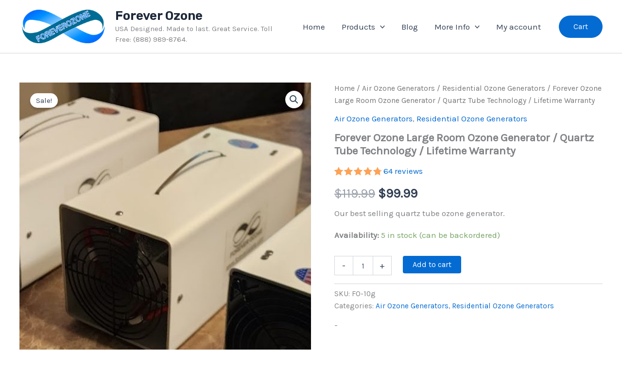

--- FILE ---
content_type: text/html; charset=utf-8
request_url: https://www.google.com/recaptcha/api2/aframe
body_size: -128
content:
<!DOCTYPE HTML><html><head><meta http-equiv="content-type" content="text/html; charset=UTF-8"></head><body><script nonce="WJB8npHsN751eqyJGCl68Q">/** Anti-fraud and anti-abuse applications only. See google.com/recaptcha */ try{var clients={'sodar':'https://pagead2.googlesyndication.com/pagead/sodar?'};window.addEventListener("message",function(a){try{if(a.source===window.parent){var b=JSON.parse(a.data);var c=clients[b['id']];if(c){var d=document.createElement('img');d.src=c+b['params']+'&rc='+(localStorage.getItem("rc::a")?sessionStorage.getItem("rc::b"):"");window.document.body.appendChild(d);sessionStorage.setItem("rc::e",parseInt(sessionStorage.getItem("rc::e")||0)+1);localStorage.setItem("rc::h",'1769064956982');}}}catch(b){}});window.parent.postMessage("_grecaptcha_ready", "*");}catch(b){}</script></body></html>

--- FILE ---
content_type: text/css
request_url: https://foreverozone.com/wp-content/uploads/elementor/css/post-8879.css?ver=1769064447
body_size: 71
content:
.elementor-8879 .elementor-element.elementor-element-38974e7{--display:flex;}.elementor-widget-text-editor{font-family:var( --e-global-typography-text-font-family ), Sans-serif;font-weight:var( --e-global-typography-text-font-weight );color:var( --e-global-color-text );}.elementor-widget-text-editor.elementor-drop-cap-view-stacked .elementor-drop-cap{background-color:var( --e-global-color-primary );}.elementor-widget-text-editor.elementor-drop-cap-view-framed .elementor-drop-cap, .elementor-widget-text-editor.elementor-drop-cap-view-default .elementor-drop-cap{color:var( --e-global-color-primary );border-color:var( --e-global-color-primary );}.elementor-8879 .elementor-element.elementor-element-6f0bb97{color:var( --e-global-color-secondary );}.elementor-8879 .elementor-element.elementor-element-6f0bb97 a{color:var( --e-global-color-primary );}